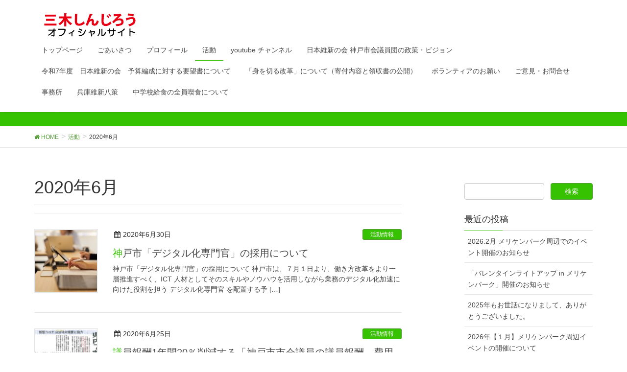

--- FILE ---
content_type: text/html; charset=UTF-8
request_url: http://www.mikishinjiro.com/2020/06/
body_size: 12500
content:
<!DOCTYPE html>
<html lang="ja"
	itemscope 
	itemtype="http://schema.org/WebSite" 
	prefix="og: http://ogp.me/ns#" >
<head>
<meta charset="utf-8">
	<!-- Google Tag Manager -->
<script>(function(w,d,s,l,i){w[l]=w[l]||[];w[l].push({'gtm.start':
new Date().getTime(),event:'gtm.js'});var f=d.getElementsByTagName(s)[0],
j=d.createElement(s),dl=l!='dataLayer'?'&l='+l:'';j.async=true;j.src=
'https://www.googletagmanager.com/gtm.js?id='+i+dl;f.parentNode.insertBefore(j,f);
})(window,document,'script','dataLayer','GTM-PWTF6R7');</script>
<!-- End Google Tag Manager -->
<meta http-equiv="X-UA-Compatible" content="IE=edge">
<meta name="viewport" content="width=device-width, initial-scale=1">
<title>6月, 2020 | 神戸市会議員　中央区　三木しんじろう</title>

<!-- All in One SEO Pack 2.4.5.1 by Michael Torbert of Semper Fi Web Design[690,731] -->
<meta name="robots" content="noindex,follow" />
<link rel='next' href='http://www.mikishinjiro.com/2020/06/page/2/' />

<link rel="canonical" href="http://www.mikishinjiro.com/2020/06/" />
<!-- /all in one seo pack -->
<link rel='dns-prefetch' href='//oss.maxcdn.com' />
<link rel='dns-prefetch' href='//s.w.org' />
<link rel="alternate" type="application/rss+xml" title="神戸市会議員　中央区　三木しんじろう &raquo; フィード" href="http://www.mikishinjiro.com/feed/" />
<link rel="alternate" type="application/rss+xml" title="神戸市会議員　中央区　三木しんじろう &raquo; コメントフィード" href="http://www.mikishinjiro.com/comments/feed/" />
<meta name="description" content="2020年6月 の記事 神戸市会議員　中央区　三木しんじろう 日本維新の会" /><style type="text/css">.color_key_bg,.color_key_bg_hover:hover{background-color: #36c200;}.color_key_txt,.color_key_txt_hover:hover{color: #36c200;}.color_key_border,.color_key_border_hover:hover{border-color: #36c200;}.color_key_dark_bg,.color_key_dark_bg_hover:hover{background-color: #519933;}.color_key_dark_txt,.color_key_dark_txt_hover:hover{color: #519933;}.color_key_dark_border,.color_key_dark_border_hover:hover{border-color: #519933;}</style>
		<script type="text/javascript">
			window._wpemojiSettings = {"baseUrl":"https:\/\/s.w.org\/images\/core\/emoji\/11\/72x72\/","ext":".png","svgUrl":"https:\/\/s.w.org\/images\/core\/emoji\/11\/svg\/","svgExt":".svg","source":{"concatemoji":"http:\/\/www.mikishinjiro.com\/wp-includes\/js\/wp-emoji-release.min.js?ver=4.9.26"}};
			!function(e,a,t){var n,r,o,i=a.createElement("canvas"),p=i.getContext&&i.getContext("2d");function s(e,t){var a=String.fromCharCode;p.clearRect(0,0,i.width,i.height),p.fillText(a.apply(this,e),0,0);e=i.toDataURL();return p.clearRect(0,0,i.width,i.height),p.fillText(a.apply(this,t),0,0),e===i.toDataURL()}function c(e){var t=a.createElement("script");t.src=e,t.defer=t.type="text/javascript",a.getElementsByTagName("head")[0].appendChild(t)}for(o=Array("flag","emoji"),t.supports={everything:!0,everythingExceptFlag:!0},r=0;r<o.length;r++)t.supports[o[r]]=function(e){if(!p||!p.fillText)return!1;switch(p.textBaseline="top",p.font="600 32px Arial",e){case"flag":return s([55356,56826,55356,56819],[55356,56826,8203,55356,56819])?!1:!s([55356,57332,56128,56423,56128,56418,56128,56421,56128,56430,56128,56423,56128,56447],[55356,57332,8203,56128,56423,8203,56128,56418,8203,56128,56421,8203,56128,56430,8203,56128,56423,8203,56128,56447]);case"emoji":return!s([55358,56760,9792,65039],[55358,56760,8203,9792,65039])}return!1}(o[r]),t.supports.everything=t.supports.everything&&t.supports[o[r]],"flag"!==o[r]&&(t.supports.everythingExceptFlag=t.supports.everythingExceptFlag&&t.supports[o[r]]);t.supports.everythingExceptFlag=t.supports.everythingExceptFlag&&!t.supports.flag,t.DOMReady=!1,t.readyCallback=function(){t.DOMReady=!0},t.supports.everything||(n=function(){t.readyCallback()},a.addEventListener?(a.addEventListener("DOMContentLoaded",n,!1),e.addEventListener("load",n,!1)):(e.attachEvent("onload",n),a.attachEvent("onreadystatechange",function(){"complete"===a.readyState&&t.readyCallback()})),(n=t.source||{}).concatemoji?c(n.concatemoji):n.wpemoji&&n.twemoji&&(c(n.twemoji),c(n.wpemoji)))}(window,document,window._wpemojiSettings);
		</script>
		<style type="text/css">
img.wp-smiley,
img.emoji {
	display: inline !important;
	border: none !important;
	box-shadow: none !important;
	height: 1em !important;
	width: 1em !important;
	margin: 0 .07em !important;
	vertical-align: -0.1em !important;
	background: none !important;
	padding: 0 !important;
}
</style>
<link rel='stylesheet' id='contact-form-7-css'  href='http://www.mikishinjiro.com/wp-content/plugins/contact-form-7/includes/css/styles.css?ver=5.0' type='text/css' media='all' />
<link rel='stylesheet' id='vkExUnit_common_style-css'  href='http://www.mikishinjiro.com/wp-content/plugins/vk-all-in-one-expansion-unit/css/vkExUnit_style.css?ver=5.9.2' type='text/css' media='all' />
<link rel='stylesheet' id='font-awesome-css'  href='http://www.mikishinjiro.com/wp-content/themes/lightning/library/font-awesome/4.7.0/css/font-awesome.min.css?ver=4.7.0' type='text/css' media='all' />
<link rel='stylesheet' id='lightning-design-style-css'  href='http://www.mikishinjiro.com/wp-content/themes/lightning/design_skin/origin/css/style.css?ver=4.1.4' type='text/css' media='all' />
<style id='lightning-design-style-inline-css' type='text/css'>
/*-------------------------------------------*/
/*	sidebar child menu display
/*-------------------------------------------*/
.localNav ul ul.children	{ display:none; }
.localNav ul li.current_page_ancestor	ul.children,
.localNav ul li.current_page_item		ul.children,
.localNav ul li.current-cat				ul.children{ display:block; }
.veu_color_txt_key { color:#519933 ; }.veu_color_bg_key { background-color:#519933 ; }.veu_color_border_key { border-color:#519933 ; }.btn-default { border-color:#36c200;color:#36c200;}.btn-default:focus,.btn-default:hover { border-color:#36c200;background-color: #36c200; }.btn-primary { background-color:#36c200;border-color:#519933; }.btn-primary:focus,.btn-primary:hover { background-color:#519933;border-color:#36c200; }
a { color:#519933 ; }a:hover { color:#36c200 ; }ul.gMenu a:hover { color:#36c200; }.page-header { background-color:#36c200; }h1.entry-title:first-letter,.single h1.entry-title:first-letter { color:#36c200; }h2,.mainSection-title { border-top-color:#36c200; }h3:after,.subSection-title:after { border-bottom-color:#36c200; }.media .media-body .media-heading a:hover { color:#36c200; }ul.page-numbers li span.page-numbers.current { background-color:#36c200; }.pager li > a { border-color:#36c200;color:#36c200;}.pager li > a:hover { background-color:#36c200;color:#fff;}footer { border-top-color:#36c200; }dt { border-left-color:#36c200; }@media (min-width: 768px){ ul.gMenu > li > a:hover:after, ul.gMenu > li.current-post-ancestor > a:after, ul.gMenu > li.current-menu-item > a:after, ul.gMenu > li.current-menu-parent > a:after, ul.gMenu > li.current-menu-ancestor > a:after, ul.gMenu > li.current_page_parent > a:after, ul.gMenu > li.current_page_ancestor > a:after { border-bottom-color: #36c200 ; } ul.gMenu > li > a:hover .gMenu_description { color: #36c200 ; }} /* @media (min-width: 768px) */
</style>
<link rel='stylesheet' id='lightning-theme-style-css'  href='http://www.mikishinjiro.com/wp-content/themes/lightning/style.css?ver=4.1.4' type='text/css' media='all' />
<script type='text/javascript' src='http://www.mikishinjiro.com/wp-includes/js/jquery/jquery.js?ver=1.12.4'></script>
<script type='text/javascript' src='http://www.mikishinjiro.com/wp-includes/js/jquery/jquery-migrate.min.js?ver=1.4.1'></script>
<!--[if lt IE 9]>
<script type='text/javascript' src='//oss.maxcdn.com/html5shiv/3.7.2/html5shiv.min.js?ver=4.9.26'></script>
<![endif]-->
<!--[if lt IE 9]>
<script type='text/javascript' src='//oss.maxcdn.com/respond/1.4.2/respond.min.js?ver=4.9.26'></script>
<![endif]-->
<script type='text/javascript' src='http://www.mikishinjiro.com/wp-content/themes/lightning/js/lightning.min.js?ver=4.1.4'></script>
<script type='text/javascript' src='http://www.mikishinjiro.com/wp-content/plugins/lightning-advanced-unit/js/lightning-adv.min.js?ver=3.0.2'></script>
<link rel='https://api.w.org/' href='http://www.mikishinjiro.com/wp-json/' />
<link rel="EditURI" type="application/rsd+xml" title="RSD" href="http://www.mikishinjiro.com/xmlrpc.php?rsd" />
<link rel="wlwmanifest" type="application/wlwmanifest+xml" href="http://www.mikishinjiro.com/wp-includes/wlwmanifest.xml" /> 
<meta name="generator" content="WordPress 4.9.26" />
<!-- [ VK All in one Expansion Unit OGP ] -->
<meta property="og:site_name" content="神戸市会議員　中央区　三木しんじろう" />
<meta property="og:url" content="http://www.mikishinjiro.com/activities/2020/06/1299/" />
<meta property="og:title" content="  2020  6月" />
<meta property="og:description" content="2020年6月 の記事 神戸市会議員　中央区　三木しんじろう 日本維新の会" />
<meta property="og:type" content="article" />
<!-- [ / VK All in one Expansion Unit OGP ] -->
<link rel="icon" href="http://www.mikishinjiro.com/wp-content/uploads/2018/02/cropped-favi-32x32.jpg" sizes="32x32" />
<link rel="icon" href="http://www.mikishinjiro.com/wp-content/uploads/2018/02/cropped-favi-192x192.jpg" sizes="192x192" />
<link rel="apple-touch-icon-precomposed" href="http://www.mikishinjiro.com/wp-content/uploads/2018/02/cropped-favi-180x180.jpg" />
<meta name="msapplication-TileImage" content="http://www.mikishinjiro.com/wp-content/uploads/2018/02/cropped-favi-270x270.jpg" />

</head>
<body class="archive date headfix header_height_changer">
	<!-- Google Tag Manager (noscript) -->
<noscript><iframe src="https://www.googletagmanager.com/ns.html?id=GTM-PWTF6R7"
height="0" width="0" style="display:none;visibility:hidden"></iframe></noscript>
<!-- End Google Tag Manager (noscript) -->
<header class="navbar siteHeader">
		<div class="container siteHeadContainer">
		<div class="navbar-header">
			<h1 class="navbar-brand siteHeader_logo">
			<a href="http://www.mikishinjiro.com/"><span>
			<img src="http://www.mikishinjiro.com/wp-content/uploads/2018/03/0cb9b70f216c65696e17e3ec5771e38d-2.gif" alt="神戸市会議員　中央区　三木しんじろう" />			</span></a>
			</h1>
									  <a href="#" class="btn btn-default menuBtn menuClose menuBtn_right" id="menuBtn"><i class="fa fa-bars" aria-hidden="true"></i></a>
					</div>

		<div id="gMenu_outer" class="gMenu_outer"><nav class="menu-%e6%97%a5%e6%9c%ac%e7%b6%ad%e6%96%b0%e3%81%ae%e4%bc%9a-%e7%a5%9e%e6%88%b8%e5%b8%82%e4%bc%9a%e8%ad%b0%e5%93%a1%e5%9b%a3%e3%81%ae%e6%94%bf%e7%ad%96%e3%83%bb%e3%83%93%e3%82%b8%e3%83%a7%e3%83%b3-container"><ul id="menu-%e6%97%a5%e6%9c%ac%e7%b6%ad%e6%96%b0%e3%81%ae%e4%bc%9a-%e7%a5%9e%e6%88%b8%e5%b8%82%e4%bc%9a%e8%ad%b0%e5%93%a1%e5%9b%a3%e3%81%ae%e6%94%bf%e7%ad%96%e3%83%bb%e3%83%93%e3%82%b8%e3%83%a7%e3%83%b3" class="menu nav gMenu"><li id="menu-item-481" class="menu-item menu-item-type-post_type menu-item-object-page menu-item-home"><a href="http://www.mikishinjiro.com/"><strong class="gMenu_name">トップページ</strong></a></li>
<li id="menu-item-487" class="menu-item menu-item-type-post_type menu-item-object-page"><a href="http://www.mikishinjiro.com/message/"><strong class="gMenu_name">ごあいさつ</strong></a></li>
<li id="menu-item-486" class="menu-item menu-item-type-post_type menu-item-object-page"><a href="http://www.mikishinjiro.com/profile/"><strong class="gMenu_name">プロフィール</strong></a></li>
<li id="menu-item-483" class="menu-item menu-item-type-post_type menu-item-object-page current_page_parent"><a href="http://www.mikishinjiro.com/activity/"><strong class="gMenu_name">活動</strong></a></li>
<li id="menu-item-3578" class="menu-item menu-item-type-custom menu-item-object-custom"><a href="https://www.youtube.com/channel/UCTuqkt_dp-dFIzdwozHTKQA/videos"><strong class="gMenu_name">youtube チャンネル</strong></a></li>
<li id="menu-item-478" class="menu-item menu-item-type-post_type menu-item-object-page"><a href="http://www.mikishinjiro.com/%e6%97%a5%e6%9c%ac%e7%b6%ad%e6%96%b0%e3%81%ae%e4%bc%9a-%e7%a5%9e%e6%88%b8%e5%b8%82%e4%bc%9a%e8%ad%b0%e5%93%a1%e5%9b%a3%e3%81%ae%e6%94%bf%e7%ad%96%e3%83%bb%e3%83%93%e3%82%b8%e3%83%a7%e3%83%b3/"><strong class="gMenu_name">日本維新の会 神戸市会議員団の政策・ビジョン</strong></a></li>
<li id="menu-item-484" class="menu-item menu-item-type-post_type menu-item-object-page"><a href="http://www.mikishinjiro.com/yosan_youbou/"><strong class="gMenu_name">令和7年度　日本維新の会　予算編成に対する要望書について</strong></a></li>
<li id="menu-item-479" class="menu-item menu-item-type-post_type menu-item-object-page"><a href="http://www.mikishinjiro.com/%e6%97%a5%e6%9c%ac%e7%b6%ad%e6%96%b0%e3%81%ae%e4%bc%9a%e3%81%af%e3%80%81%e3%80%8c%e8%ad%b0%e5%93%a1%e5%b9%b4%e9%87%91%e3%80%8d%e3%82%92%e5%8f%8d%e5%af%be%e3%81%97%e3%81%a6%e3%81%8a%e3%82%8a%e3%81%be/"><strong class="gMenu_name">「身を切る改革」について（寄付内容と領収書の公開）</strong></a></li>
<li id="menu-item-480" class="menu-item menu-item-type-post_type menu-item-object-page"><a href="http://www.mikishinjiro.com/volunteer/"><strong class="gMenu_name">ボランティアのお願い</strong></a></li>
<li id="menu-item-482" class="menu-item menu-item-type-post_type menu-item-object-page"><a href="http://www.mikishinjiro.com/contact/"><strong class="gMenu_name">ご意見・お問合せ</strong></a></li>
<li id="menu-item-485" class="menu-item menu-item-type-post_type menu-item-object-page"><a href="http://www.mikishinjiro.com/office/"><strong class="gMenu_name">事務所</strong></a></li>
<li id="menu-item-3871" class="menu-item menu-item-type-post_type menu-item-object-page"><a href="http://www.mikishinjiro.com/%e5%85%b5%e5%ba%ab%e7%b6%ad%e6%96%b0%e5%85%ab%e7%ad%96/"><strong class="gMenu_name">兵庫維新八策</strong></a></li>
<li id="menu-item-5653" class="menu-item menu-item-type-post_type menu-item-object-page"><a href="http://www.mikishinjiro.com/%e4%b8%ad%e5%ad%a6%e6%a0%a1%e7%b5%a6%e9%a3%9f%e3%81%ae%e5%85%a8%e5%93%a1%e5%96%ab%e9%a3%9f%e3%81%ab%e3%81%a4%e3%81%84%e3%81%a6/"><strong class="gMenu_name">中学校給食の全員喫食について</strong></a></li>
</ul></nav></div>	</div>
	</header>

<div class="section page-header"><div class="container"><div class="row"><div class="col-md-12">
<div class="page-header_pageTitle">
活動</div>
</div></div></div></div><!-- [ /.page-header ] -->
<!-- [ .breadSection ] -->
<div class="section breadSection">
<div class="container">
<div class="row">
<ol class="breadcrumb" itemtype="http://schema.org/BreadcrumbList"><li id="panHome" itemprop="itemListElement" itemscope itemtype="http://schema.org/ListItem"><a itemprop="item" href="http://www.mikishinjiro.com/"><span itemprop="name"><i class="fa fa-home"></i> HOME</span></a></li><li itemprop="itemListElement" itemscope itemtype="http://schema.org/ListItem"><a itemprop="item" href="http://www.mikishinjiro.com/activity/"><span itemprop="name">活動</span></a></li><li><span>2020年6月</span></li></ol>
</div>
</div>
</div>
<!-- [ /.breadSection ] -->
<div class="section siteContent">
<div class="container">
<div class="row">

<div class="col-md-8 mainSection" id="main" role="main">

 <header class="archive-header"><h1>2020年6月</h1></header>
<div class="postList">


  
        <article class="media">
<div id="post-1299" class="post-1299 post type-post status-publish format-standard has-post-thumbnail hentry category-activities">
		<div class="media-left postList_thumbnail">
		<a href="http://www.mikishinjiro.com/activities/2020/06/1299/">
		<img width="150" height="150" src="http://www.mikishinjiro.com/wp-content/uploads/2020/06/3139506_m-150x150.jpg" class="media-object wp-post-image" alt="" />		</a>
	</div>
		<div class="media-body">
		
<div class="entry-meta">
<span class="published entry-meta_items">2020年6月30日</span>



<span class="entry-meta_items entry-meta_updated entry-meta_hidden">/ 最終更新日 : <span class="updated">2020年6月30日</span></span>


<span class="vcard author entry-meta_items entry-meta_items_author entry-meta_hidden"><span class="fn">news</span></span>

<span class="entry-meta_items entry-meta_items_term"><a href="http://www.mikishinjiro.com/category/activities/" class="btn btn-xs btn-primary">活動情報</a></span>
</div>		<h1 class="media-heading entry-title"><a href="http://www.mikishinjiro.com/activities/2020/06/1299/">神戸市「デジタル化専門官」の採用について</a></h1>
		<a href="http://www.mikishinjiro.com/activities/2020/06/1299/" class="media-body_excerpt"><p>神戸市「デジタル化専門官」の採用について 神戸市は、７月１日より、働き方改革をより一層推進すべく、ICT 人材としてそのスキルやノウハウを活用しながら業務のデジタル化加速に向けた役割を担う デジタル化専門官 を配置する予 [&hellip;]</p>
</a>
		<!--
		<div><a href="http://www.mikishinjiro.com/activities/2020/06/1299/" class="btn btn-default btn-sm">続きを読む</a></div>
		-->   
	</div>
</div>
</article>        <article class="media">
<div id="post-1294" class="post-1294 post type-post status-publish format-standard has-post-thumbnail hentry category-activities">
		<div class="media-left postList_thumbnail">
		<a href="http://www.mikishinjiro.com/activities/2020/06/1294/">
		<img width="150" height="150" src="http://www.mikishinjiro.com/wp-content/uploads/2020/06/koube-shinbun-2020.6.25-2-150x150.jpg" class="media-object wp-post-image" alt="" />		</a>
	</div>
		<div class="media-body">
		
<div class="entry-meta">
<span class="published entry-meta_items">2020年6月25日</span>



<span class="entry-meta_items entry-meta_updated entry-meta_hidden">/ 最終更新日 : <span class="updated">2020年6月25日</span></span>


<span class="vcard author entry-meta_items entry-meta_items_author entry-meta_hidden"><span class="fn">news</span></span>

<span class="entry-meta_items entry-meta_items_term"><a href="http://www.mikishinjiro.com/category/activities/" class="btn btn-xs btn-primary">活動情報</a></span>
</div>		<h1 class="media-heading entry-title"><a href="http://www.mikishinjiro.com/activities/2020/06/1294/">議員報酬1年間20％削減する「神戸市市会議員の議員報酬、費用弁償及び期末手当に関する条例の特例に関する条例の件」</a></h1>
		<a href="http://www.mikishinjiro.com/activities/2020/06/1294/" class="media-body_excerpt"><p>維新の会 神戸市会議員のメンバーと賛同議員は、この度「議員報酬１年間２０％カット」の議案を提出したわけですが、6月19日の総務財政委員会で結論が出ず、継続審議となりました。 「議員報酬削減」に関しては、維新会派の中でも多 [&hellip;]</p>
</a>
		<!--
		<div><a href="http://www.mikishinjiro.com/activities/2020/06/1294/" class="btn btn-default btn-sm">続きを読む</a></div>
		-->   
	</div>
</div>
</article>        <article class="media">
<div id="post-1289" class="post-1289 post type-post status-publish format-standard has-post-thumbnail hentry category-activities">
		<div class="media-left postList_thumbnail">
		<a href="http://www.mikishinjiro.com/activities/2020/06/1289/">
		<img width="150" height="150" src="http://www.mikishinjiro.com/wp-content/uploads/2020/06/8a2761312dd7cea449283e5d64d2ec86-150x150.png" class="media-object wp-post-image" alt="" />		</a>
	</div>
		<div class="media-body">
		
<div class="entry-meta">
<span class="published entry-meta_items">2020年6月25日</span>



<span class="entry-meta_items entry-meta_updated entry-meta_hidden">/ 最終更新日 : <span class="updated">2020年6月25日</span></span>


<span class="vcard author entry-meta_items entry-meta_items_author entry-meta_hidden"><span class="fn">news</span></span>

<span class="entry-meta_items entry-meta_items_term"><a href="http://www.mikishinjiro.com/category/activities/" class="btn btn-xs btn-primary">活動情報</a></span>
</div>		<h1 class="media-heading entry-title"><a href="http://www.mikishinjiro.com/activities/2020/06/1289/">図書館サービスの充実として、全国初 「予約図書自動受取機」での貸出サービスを開始します。</a></h1>
		<a href="http://www.mikishinjiro.com/activities/2020/06/1289/" class="media-body_excerpt"><p>図書館サービスの充実として、全国初 「予約図書自動受取機」での貸出サービスを開始します。 維新会派からは、コロナ禍に図書の貸し出しを行える様、対応策を検討していただきたいと要望していた中、人との接触ない、このサービスが開 [&hellip;]</p>
</a>
		<!--
		<div><a href="http://www.mikishinjiro.com/activities/2020/06/1289/" class="btn btn-default btn-sm">続きを読む</a></div>
		-->   
	</div>
</div>
</article>        <article class="media">
<div id="post-1284" class="post-1284 post type-post status-publish format-standard has-post-thumbnail hentry category-activities">
		<div class="media-left postList_thumbnail">
		<a href="http://www.mikishinjiro.com/activities/2020/06/1284/">
		<img width="150" height="150" src="http://www.mikishinjiro.com/wp-content/uploads/2020/06/IMG_5917-150x150.jpg" class="media-object wp-post-image" alt="" />		</a>
	</div>
		<div class="media-body">
		
<div class="entry-meta">
<span class="published entry-meta_items">2020年6月24日</span>



<span class="entry-meta_items entry-meta_updated entry-meta_hidden">/ 最終更新日 : <span class="updated">2020年6月24日</span></span>


<span class="vcard author entry-meta_items entry-meta_items_author entry-meta_hidden"><span class="fn">news</span></span>

<span class="entry-meta_items entry-meta_items_term"><a href="http://www.mikishinjiro.com/category/activities/" class="btn btn-xs btn-primary">活動情報</a></span>
</div>		<h1 class="media-heading entry-title"><a href="http://www.mikishinjiro.com/activities/2020/06/1284/">本会議：議案決議・委員会が決まりました。</a></h1>
		<a href="http://www.mikishinjiro.com/activities/2020/06/1284/" class="media-body_excerpt"><p>本日、本会議が行われ、下記の議案の議決が行われました。 また、諸役の選任も行われました。 7月から1年間は、 常任委員会が、「都市交通委員会」（都市局・建築住宅局・交通局） 特別委員会は、引き続き「未来都市創造に関する特 [&hellip;]</p>
</a>
		<!--
		<div><a href="http://www.mikishinjiro.com/activities/2020/06/1284/" class="btn btn-default btn-sm">続きを読む</a></div>
		-->   
	</div>
</div>
</article>        <article class="media">
<div id="post-1279" class="post-1279 post type-post status-publish format-standard has-post-thumbnail hentry category-activities">
		<div class="media-left postList_thumbnail">
		<a href="http://www.mikishinjiro.com/activities/2020/06/1279/">
		<img width="150" height="150" src="http://www.mikishinjiro.com/wp-content/uploads/2020/06/yjimage-150x150.jpg" class="media-object wp-post-image" alt="" />		</a>
	</div>
		<div class="media-body">
		
<div class="entry-meta">
<span class="published entry-meta_items">2020年6月23日</span>



<span class="entry-meta_items entry-meta_updated entry-meta_hidden">/ 最終更新日 : <span class="updated">2020年6月23日</span></span>


<span class="vcard author entry-meta_items entry-meta_items_author entry-meta_hidden"><span class="fn">news</span></span>

<span class="entry-meta_items entry-meta_items_term"><a href="http://www.mikishinjiro.com/category/activities/" class="btn btn-xs btn-primary">活動情報</a></span>
</div>		<h1 class="media-heading entry-title"><a href="http://www.mikishinjiro.com/activities/2020/06/1279/">「富岳」(ふがく)が、世界第1位を獲得しました！</a></h1>
		<a href="http://www.mikishinjiro.com/activities/2020/06/1279/" class="media-body_excerpt"><p>神戸医療産業都市に位置するスーパーコンピュータ「富岳」(ふがく)が、スーパーコンピュータランキングにおいて、「TOP500」を含む４つのランキングで世界第1位を獲得しました！ 先代の「京」(けい)以来9年ぶりです。</p>
</a>
		<!--
		<div><a href="http://www.mikishinjiro.com/activities/2020/06/1279/" class="btn btn-default btn-sm">続きを読む</a></div>
		-->   
	</div>
</div>
</article>        <article class="media">
<div id="post-1272" class="post-1272 post type-post status-publish format-standard has-post-thumbnail hentry category-activities">
		<div class="media-left postList_thumbnail">
		<a href="http://www.mikishinjiro.com/activities/2020/06/1272/">
		<img width="150" height="150" src="http://www.mikishinjiro.com/wp-content/uploads/2020/06/IMG_5752-150x150.jpg" class="media-object wp-post-image" alt="" />		</a>
	</div>
		<div class="media-body">
		
<div class="entry-meta">
<span class="published entry-meta_items">2020年6月19日</span>



<span class="entry-meta_items entry-meta_updated entry-meta_hidden">/ 最終更新日 : <span class="updated">2020年6月23日</span></span>


<span class="vcard author entry-meta_items entry-meta_items_author entry-meta_hidden"><span class="fn">news</span></span>

<span class="entry-meta_items entry-meta_items_term"><a href="http://www.mikishinjiro.com/category/activities/" class="btn btn-xs btn-primary">活動情報</a></span>
</div>		<h1 class="media-heading entry-title"><a href="http://www.mikishinjiro.com/activities/2020/06/1272/">2020.6.18 文教こども委員会が開催されました。</a></h1>
		<a href="http://www.mikishinjiro.com/activities/2020/06/1272/" class="media-body_excerpt"><p>2020.6.18 文教こども委員会が開催されました。 10時～19時40分までの長丁場でした。 新型コロナウイルス感染症対策　補正予算（第２弾）をはじめ、多くの議題が話し合いが行われました。 &nbsp; 教育委員会  [&hellip;]</p>
</a>
		<!--
		<div><a href="http://www.mikishinjiro.com/activities/2020/06/1272/" class="btn btn-default btn-sm">続きを読む</a></div>
		-->   
	</div>
</div>
</article>        <article class="media">
<div id="post-1250" class="post-1250 post type-post status-publish format-standard has-post-thumbnail hentry category-activities">
		<div class="media-left postList_thumbnail">
		<a href="http://www.mikishinjiro.com/activities/2020/06/1250/">
		<img width="150" height="150" src="http://www.mikishinjiro.com/wp-content/uploads/2020/06/DSCN2680-150x150.jpg" class="media-object wp-post-image" alt="" />		</a>
	</div>
		<div class="media-body">
		
<div class="entry-meta">
<span class="published entry-meta_items">2020年6月17日</span>



<span class="entry-meta_items entry-meta_updated entry-meta_hidden">/ 最終更新日 : <span class="updated">2020年6月17日</span></span>


<span class="vcard author entry-meta_items entry-meta_items_author entry-meta_hidden"><span class="fn">news</span></span>

<span class="entry-meta_items entry-meta_items_term"><a href="http://www.mikishinjiro.com/category/activities/" class="btn btn-xs btn-primary">活動情報</a></span>
</div>		<h1 class="media-heading entry-title"><a href="http://www.mikishinjiro.com/activities/2020/06/1250/">「未来都市創造に関する特別委員会」より久元市長に提言書を提出</a></h1>
		<a href="http://www.mikishinjiro.com/activities/2020/06/1250/" class="media-body_excerpt"><p>本日、本会議終了後に「未来都市創造に関する特別委員会」より久元市長に提言書を提出、理事として出席致しました。 &nbsp; &nbsp; &nbsp; &nbsp;</p>
</a>
		<!--
		<div><a href="http://www.mikishinjiro.com/activities/2020/06/1250/" class="btn btn-default btn-sm">続きを読む</a></div>
		-->   
	</div>
</div>
</article>        <article class="media">
<div id="post-1243" class="post-1243 post type-post status-publish format-standard has-post-thumbnail hentry category-activities">
		<div class="media-left postList_thumbnail">
		<a href="http://www.mikishinjiro.com/activities/2020/06/1243/">
		<img width="150" height="150" src="http://www.mikishinjiro.com/wp-content/uploads/2020/06/Screenshot_20200617-200656_Adobe-Acrobat-150x150.jpg" class="media-object wp-post-image" alt="" />		</a>
	</div>
		<div class="media-body">
		
<div class="entry-meta">
<span class="published entry-meta_items">2020年6月17日</span>



<span class="entry-meta_items entry-meta_updated entry-meta_hidden">/ 最終更新日 : <span class="updated">2020年6月17日</span></span>


<span class="vcard author entry-meta_items entry-meta_items_author entry-meta_hidden"><span class="fn">news</span></span>

<span class="entry-meta_items entry-meta_items_term"><a href="http://www.mikishinjiro.com/category/activities/" class="btn btn-xs btn-primary">活動情報</a></span>
</div>		<h1 class="media-heading entry-title"><a href="http://www.mikishinjiro.com/activities/2020/06/1243/">「神戸市市会議員の議員報酬、費用弁償及び期末手当に関する条例の特例に関する条例の件」</a></h1>
		<a href="http://www.mikishinjiro.com/activities/2020/06/1243/" class="media-body_excerpt"><p>7月より1年間、議員報酬20％削減する“議員提出第10号議案”の説明を行いました。 約1億5000万円の財源を拠出・確保したうえで、これらの財源を新型コロナウイルス感染症による経済活動の停滞や、市民生活の不安を払拭するた [&hellip;]</p>
</a>
		<!--
		<div><a href="http://www.mikishinjiro.com/activities/2020/06/1243/" class="btn btn-default btn-sm">続きを読む</a></div>
		-->   
	</div>
</div>
</article>        <article class="media">
<div id="post-1239" class="post-1239 post type-post status-publish format-standard has-post-thumbnail hentry category-activities">
		<div class="media-left postList_thumbnail">
		<a href="http://www.mikishinjiro.com/activities/2020/06/1239/">
		<img width="150" height="150" src="http://www.mikishinjiro.com/wp-content/uploads/2020/06/e4bff88533651deaf3431120bf6bd9c9-150x150.jpg" class="media-object wp-post-image" alt="" />		</a>
	</div>
		<div class="media-body">
		
<div class="entry-meta">
<span class="published entry-meta_items">2020年6月15日</span>



<span class="entry-meta_items entry-meta_updated entry-meta_hidden">/ 最終更新日 : <span class="updated">2020年6月15日</span></span>


<span class="vcard author entry-meta_items entry-meta_items_author entry-meta_hidden"><span class="fn">news</span></span>

<span class="entry-meta_items entry-meta_items_term"><a href="http://www.mikishinjiro.com/category/activities/" class="btn btn-xs btn-primary">活動情報</a></span>
</div>		<h1 class="media-heading entry-title"><a href="http://www.mikishinjiro.com/activities/2020/06/1239/">ポートアイランド・六甲アイランドのオフィスビル合同内覧会を開催について</a></h1>
		<a href="http://www.mikishinjiro.com/activities/2020/06/1239/" class="media-body_excerpt"><p>ポートアイランド・六甲アイランドのオフィスビル合同内覧会を開催 神戸市内経済の活性化と雇用創出を目的として、神戸市への企業誘致に取り組んでいます。 この度、 ポートアイランド・六甲アイランド のオフィス市場活性化を目的と [&hellip;]</p>
</a>
		<!--
		<div><a href="http://www.mikishinjiro.com/activities/2020/06/1239/" class="btn btn-default btn-sm">続きを読む</a></div>
		-->   
	</div>
</div>
</article>        <article class="media">
<div id="post-1233" class="post-1233 post type-post status-publish format-standard has-post-thumbnail hentry category-activities">
		<div class="media-left postList_thumbnail">
		<a href="http://www.mikishinjiro.com/activities/2020/06/1233/">
		<img width="150" height="150" src="http://www.mikishinjiro.com/wp-content/uploads/2020/06/IMG_5196-150x150.jpg" class="media-object wp-post-image" alt="" />		</a>
	</div>
		<div class="media-body">
		
<div class="entry-meta">
<span class="published entry-meta_items">2020年6月11日</span>



<span class="entry-meta_items entry-meta_updated entry-meta_hidden">/ 最終更新日 : <span class="updated">2020年6月11日</span></span>


<span class="vcard author entry-meta_items entry-meta_items_author entry-meta_hidden"><span class="fn">news</span></span>

<span class="entry-meta_items entry-meta_items_term"><a href="http://www.mikishinjiro.com/category/activities/" class="btn btn-xs btn-primary">活動情報</a></span>
</div>		<h1 class="media-heading entry-title"><a href="http://www.mikishinjiro.com/activities/2020/06/1233/">6月議会・特別委員会開催</a></h1>
		<a href="http://www.mikishinjiro.com/activities/2020/06/1233/" class="media-body_excerpt"><p>本日より、６月議会が開催され、神戸市会では新たに議長・副議長が決まりました。 議会終了後は、「未来都市創造に関する特別委員会」がコロナウイルス感染対策のため、座席間の距離を取り開催されました。</p>
</a>
		<!--
		<div><a href="http://www.mikishinjiro.com/activities/2020/06/1233/" class="btn btn-default btn-sm">続きを読む</a></div>
		-->   
	</div>
</div>
</article>    
  
  
	<nav class="navigation pagination" role="navigation">
		<h2 class="screen-reader-text">投稿ナビゲーション</h2>
		<div class="nav-links"><ul class='page-numbers'>
	<li><span aria-current='page' class='page-numbers current'><span class="meta-nav screen-reader-text">ページ </span>1</span></li>
	<li><a class='page-numbers' href='http://www.mikishinjiro.com/2020/06/page/2/'><span class="meta-nav screen-reader-text">ページ </span>2</a></li>
	<li><a class="next page-numbers" href="http://www.mikishinjiro.com/2020/06/page/2/">&raquo;</a></li>
</ul>
</div>
	</nav>
  
</div><!-- [ /.postList ] -->


</div><!-- [ /.mainSection ] -->

<div class="col-md-3 col-md-offset-1 subSection sideSection">
<aside class="widget widget_search" id="search-2"><form role="search" method="get" id="searchform" class="searchform" action="http://www.mikishinjiro.com/">
				<div>
					<label class="screen-reader-text" for="s">検索:</label>
					<input type="text" value="" name="s" id="s" />
					<input type="submit" id="searchsubmit" value="検索" />
				</div>
			</form></aside>		<aside class="widget widget_recent_entries" id="recent-posts-2">		<h1 class="widget-title subSection-title">最近の投稿</h1>		<ul>
											<li>
					<a href="http://www.mikishinjiro.com/activities/2026/01/5915/">2026.2月 メリケンパーク周辺でのイベント開催のお知らせ</a>
									</li>
											<li>
					<a href="http://www.mikishinjiro.com/activities/2026/01/5905/">「バレンタインライトアップ in メリケンパーク」開催のお知らせ</a>
									</li>
											<li>
					<a href="http://www.mikishinjiro.com/activities/2025/12/5900/">2025年もお世話になりまして、ありがとうございました。</a>
									</li>
											<li>
					<a href="http://www.mikishinjiro.com/activities/2025/12/5891/">2026年【１月】メリケンパーク周辺イベントの開催について</a>
									</li>
											<li>
					<a href="http://www.mikishinjiro.com/activities/2025/12/5887/">「物価高対応 子育て応援手当」支給について</a>
									</li>
					</ul>
		</aside><aside class="widget widget_archive" id="archives-2"><h1 class="widget-title subSection-title">アーカイブ</h1>		<ul>
			<li><a href='http://www.mikishinjiro.com/2026/01/'>2026年1月</a></li>
	<li><a href='http://www.mikishinjiro.com/2025/12/'>2025年12月</a></li>
	<li><a href='http://www.mikishinjiro.com/2025/11/'>2025年11月</a></li>
	<li><a href='http://www.mikishinjiro.com/2025/10/'>2025年10月</a></li>
	<li><a href='http://www.mikishinjiro.com/2025/09/'>2025年9月</a></li>
	<li><a href='http://www.mikishinjiro.com/2025/08/'>2025年8月</a></li>
	<li><a href='http://www.mikishinjiro.com/2025/07/'>2025年7月</a></li>
	<li><a href='http://www.mikishinjiro.com/2025/06/'>2025年6月</a></li>
	<li><a href='http://www.mikishinjiro.com/2025/05/'>2025年5月</a></li>
	<li><a href='http://www.mikishinjiro.com/2025/04/'>2025年4月</a></li>
	<li><a href='http://www.mikishinjiro.com/2025/03/'>2025年3月</a></li>
	<li><a href='http://www.mikishinjiro.com/2025/02/'>2025年2月</a></li>
	<li><a href='http://www.mikishinjiro.com/2025/01/'>2025年1月</a></li>
	<li><a href='http://www.mikishinjiro.com/2024/12/'>2024年12月</a></li>
	<li><a href='http://www.mikishinjiro.com/2024/11/'>2024年11月</a></li>
	<li><a href='http://www.mikishinjiro.com/2024/10/'>2024年10月</a></li>
	<li><a href='http://www.mikishinjiro.com/2024/09/'>2024年9月</a></li>
	<li><a href='http://www.mikishinjiro.com/2024/08/'>2024年8月</a></li>
	<li><a href='http://www.mikishinjiro.com/2024/07/'>2024年7月</a></li>
	<li><a href='http://www.mikishinjiro.com/2024/06/'>2024年6月</a></li>
	<li><a href='http://www.mikishinjiro.com/2024/05/'>2024年5月</a></li>
	<li><a href='http://www.mikishinjiro.com/2024/04/'>2024年4月</a></li>
	<li><a href='http://www.mikishinjiro.com/2024/03/'>2024年3月</a></li>
	<li><a href='http://www.mikishinjiro.com/2024/02/'>2024年2月</a></li>
	<li><a href='http://www.mikishinjiro.com/2024/01/'>2024年1月</a></li>
	<li><a href='http://www.mikishinjiro.com/2023/12/'>2023年12月</a></li>
	<li><a href='http://www.mikishinjiro.com/2023/11/'>2023年11月</a></li>
	<li><a href='http://www.mikishinjiro.com/2023/10/'>2023年10月</a></li>
	<li><a href='http://www.mikishinjiro.com/2023/09/'>2023年9月</a></li>
	<li><a href='http://www.mikishinjiro.com/2023/08/'>2023年8月</a></li>
	<li><a href='http://www.mikishinjiro.com/2023/07/'>2023年7月</a></li>
	<li><a href='http://www.mikishinjiro.com/2023/06/'>2023年6月</a></li>
	<li><a href='http://www.mikishinjiro.com/2023/05/'>2023年5月</a></li>
	<li><a href='http://www.mikishinjiro.com/2023/04/'>2023年4月</a></li>
	<li><a href='http://www.mikishinjiro.com/2023/03/'>2023年3月</a></li>
	<li><a href='http://www.mikishinjiro.com/2023/02/'>2023年2月</a></li>
	<li><a href='http://www.mikishinjiro.com/2023/01/'>2023年1月</a></li>
	<li><a href='http://www.mikishinjiro.com/2022/12/'>2022年12月</a></li>
	<li><a href='http://www.mikishinjiro.com/2022/11/'>2022年11月</a></li>
	<li><a href='http://www.mikishinjiro.com/2022/10/'>2022年10月</a></li>
	<li><a href='http://www.mikishinjiro.com/2022/09/'>2022年9月</a></li>
	<li><a href='http://www.mikishinjiro.com/2022/08/'>2022年8月</a></li>
	<li><a href='http://www.mikishinjiro.com/2022/07/'>2022年7月</a></li>
	<li><a href='http://www.mikishinjiro.com/2022/06/'>2022年6月</a></li>
	<li><a href='http://www.mikishinjiro.com/2022/05/'>2022年5月</a></li>
	<li><a href='http://www.mikishinjiro.com/2022/04/'>2022年4月</a></li>
	<li><a href='http://www.mikishinjiro.com/2022/03/'>2022年3月</a></li>
	<li><a href='http://www.mikishinjiro.com/2022/02/'>2022年2月</a></li>
	<li><a href='http://www.mikishinjiro.com/2022/01/'>2022年1月</a></li>
	<li><a href='http://www.mikishinjiro.com/2021/12/'>2021年12月</a></li>
	<li><a href='http://www.mikishinjiro.com/2021/11/'>2021年11月</a></li>
	<li><a href='http://www.mikishinjiro.com/2021/10/'>2021年10月</a></li>
	<li><a href='http://www.mikishinjiro.com/2021/09/'>2021年9月</a></li>
	<li><a href='http://www.mikishinjiro.com/2021/08/'>2021年8月</a></li>
	<li><a href='http://www.mikishinjiro.com/2021/07/'>2021年7月</a></li>
	<li><a href='http://www.mikishinjiro.com/2021/06/'>2021年6月</a></li>
	<li><a href='http://www.mikishinjiro.com/2021/05/'>2021年5月</a></li>
	<li><a href='http://www.mikishinjiro.com/2021/04/'>2021年4月</a></li>
	<li><a href='http://www.mikishinjiro.com/2021/03/'>2021年3月</a></li>
	<li><a href='http://www.mikishinjiro.com/2021/02/'>2021年2月</a></li>
	<li><a href='http://www.mikishinjiro.com/2021/01/'>2021年1月</a></li>
	<li><a href='http://www.mikishinjiro.com/2020/12/'>2020年12月</a></li>
	<li><a href='http://www.mikishinjiro.com/2020/11/'>2020年11月</a></li>
	<li><a href='http://www.mikishinjiro.com/2020/10/'>2020年10月</a></li>
	<li><a href='http://www.mikishinjiro.com/2020/09/'>2020年9月</a></li>
	<li><a href='http://www.mikishinjiro.com/2020/08/'>2020年8月</a></li>
	<li><a href='http://www.mikishinjiro.com/2020/07/'>2020年7月</a></li>
	<li><a href='http://www.mikishinjiro.com/2020/06/'>2020年6月</a></li>
	<li><a href='http://www.mikishinjiro.com/2020/05/'>2020年5月</a></li>
	<li><a href='http://www.mikishinjiro.com/2020/04/'>2020年4月</a></li>
	<li><a href='http://www.mikishinjiro.com/2020/03/'>2020年3月</a></li>
	<li><a href='http://www.mikishinjiro.com/2020/02/'>2020年2月</a></li>
	<li><a href='http://www.mikishinjiro.com/2020/01/'>2020年1月</a></li>
	<li><a href='http://www.mikishinjiro.com/2019/12/'>2019年12月</a></li>
	<li><a href='http://www.mikishinjiro.com/2019/11/'>2019年11月</a></li>
	<li><a href='http://www.mikishinjiro.com/2019/10/'>2019年10月</a></li>
	<li><a href='http://www.mikishinjiro.com/2019/09/'>2019年9月</a></li>
	<li><a href='http://www.mikishinjiro.com/2019/08/'>2019年8月</a></li>
	<li><a href='http://www.mikishinjiro.com/2019/06/'>2019年6月</a></li>
	<li><a href='http://www.mikishinjiro.com/2019/05/'>2019年5月</a></li>
	<li><a href='http://www.mikishinjiro.com/2019/04/'>2019年4月</a></li>
	<li><a href='http://www.mikishinjiro.com/2019/03/'>2019年3月</a></li>
	<li><a href='http://www.mikishinjiro.com/2019/02/'>2019年2月</a></li>
	<li><a href='http://www.mikishinjiro.com/2019/01/'>2019年1月</a></li>
	<li><a href='http://www.mikishinjiro.com/2018/12/'>2018年12月</a></li>
	<li><a href='http://www.mikishinjiro.com/2018/11/'>2018年11月</a></li>
	<li><a href='http://www.mikishinjiro.com/2018/10/'>2018年10月</a></li>
	<li><a href='http://www.mikishinjiro.com/2018/09/'>2018年9月</a></li>
	<li><a href='http://www.mikishinjiro.com/2018/08/'>2018年8月</a></li>
	<li><a href='http://www.mikishinjiro.com/2018/07/'>2018年7月</a></li>
	<li><a href='http://www.mikishinjiro.com/2018/06/'>2018年6月</a></li>
	<li><a href='http://www.mikishinjiro.com/2018/05/'>2018年5月</a></li>
	<li><a href='http://www.mikishinjiro.com/2018/04/'>2018年4月</a></li>
	<li><a href='http://www.mikishinjiro.com/2018/03/'>2018年3月</a></li>
	<li><a href='http://www.mikishinjiro.com/2018/02/'>2018年2月</a></li>
		</ul>
		</aside>

<aside class="widget">
<h1 class="subSection-title">最近の投稿</h1>

  <div class="media">

    
      <div class="media-left postList_thumbnail">
        <a href="http://www.mikishinjiro.com/activities/2026/01/5915/">
        <img width="150" height="150" src="http://www.mikishinjiro.com/wp-content/uploads/2026/01/8785321a268ef0797dc3cefce02c6ef6-150x150.png" class="attachment-thumbnail size-thumbnail wp-post-image" alt="" />        </a>
      </div>

    
    <div class="media-body">
      <h4 class="media-heading"><a href="http://www.mikishinjiro.com/activities/2026/01/5915/">2026.2月 メリケンパーク周辺でのイベント開催のお知らせ</a></h4>
      <div class="published entry-meta_items">2026年1月28日</div>          
    </div>
  </div>


  <div class="media">

    
    <div class="media-body">
      <h4 class="media-heading"><a href="http://www.mikishinjiro.com/activities/2026/01/5905/">「バレンタインライトアップ in メリケンパーク」開催のお知らせ</a></h4>
      <div class="published entry-meta_items">2026年1月9日</div>          
    </div>
  </div>


  <div class="media">

    
    <div class="media-body">
      <h4 class="media-heading"><a href="http://www.mikishinjiro.com/activities/2025/12/5900/">2025年もお世話になりまして、ありがとうございました。</a></h4>
      <div class="published entry-meta_items">2025年12月31日</div>          
    </div>
  </div>


  <div class="media">

    
      <div class="media-left postList_thumbnail">
        <a href="http://www.mikishinjiro.com/activities/2025/12/5891/">
        <img width="150" height="150" src="http://www.mikishinjiro.com/wp-content/uploads/2025/12/0d3cd4a1762b075cabd96533eb89d321-150x150.png" class="attachment-thumbnail size-thumbnail wp-post-image" alt="" />        </a>
      </div>

    
    <div class="media-body">
      <h4 class="media-heading"><a href="http://www.mikishinjiro.com/activities/2025/12/5891/">2026年【１月】メリケンパーク周辺イベントの開催について</a></h4>
      <div class="published entry-meta_items">2025年12月27日</div>          
    </div>
  </div>


  <div class="media">

    
      <div class="media-left postList_thumbnail">
        <a href="http://www.mikishinjiro.com/activities/2025/12/5887/">
        <img width="150" height="150" src="http://www.mikishinjiro.com/wp-content/uploads/2025/12/7749914f6250b86cab5d10b8f378fe84-1-150x150.jpg" class="attachment-thumbnail size-thumbnail wp-post-image" alt="" />        </a>
      </div>

    
    <div class="media-body">
      <h4 class="media-heading"><a href="http://www.mikishinjiro.com/activities/2025/12/5887/">「物価高対応 子育て応援手当」支給について</a></h4>
      <div class="published entry-meta_items">2025年12月26日</div>          
    </div>
  </div>


  <div class="media">

    
      <div class="media-left postList_thumbnail">
        <a href="http://www.mikishinjiro.com/activities/2025/12/5878/">
        <img width="150" height="150" src="http://www.mikishinjiro.com/wp-content/uploads/2025/12/DSC03296-2-150x150.jpg" class="attachment-thumbnail size-thumbnail wp-post-image" alt="" />        </a>
      </div>

    
    <div class="media-body">
      <h4 class="media-heading"><a href="http://www.mikishinjiro.com/activities/2025/12/5878/">臨時神戸市会が開かれ、「令和7年度の緊急補正予算案」審議のため、教育こども委員会が開催されました。</a></h4>
      <div class="published entry-meta_items">2025年12月25日</div>          
    </div>
  </div>


  <div class="media">

    
      <div class="media-left postList_thumbnail">
        <a href="http://www.mikishinjiro.com/activities/2025/12/5871/">
        <img width="150" height="150" src="http://www.mikishinjiro.com/wp-content/uploads/2025/12/IMG_2025122-150x150.jpg" class="attachment-thumbnail size-thumbnail wp-post-image" alt="" />        </a>
      </div>

    
    <div class="media-body">
      <h4 class="media-heading"><a href="http://www.mikishinjiro.com/activities/2025/12/5871/">神戸市中学校給食　「第二学校給食センター」開所式に出席し給食の試食を行いました。</a></h4>
      <div class="published entry-meta_items">2025年12月23日</div>          
    </div>
  </div>


  <div class="media">

    
      <div class="media-left postList_thumbnail">
        <a href="http://www.mikishinjiro.com/activities/2025/12/5867/">
        <img width="150" height="150" src="http://www.mikishinjiro.com/wp-content/uploads/2025/12/5aee54fada9fa266b20caf0f42751dab-150x150.png" class="attachment-thumbnail size-thumbnail wp-post-image" alt="" />        </a>
      </div>

    
    <div class="media-body">
      <h4 class="media-heading"><a href="http://www.mikishinjiro.com/activities/2025/12/5867/">再度公園への「KOBE Free Wi-Fi」の整備について</a></h4>
      <div class="published entry-meta_items">2025年12月18日</div>          
    </div>
  </div>


  <div class="media">

    
      <div class="media-left postList_thumbnail">
        <a href="http://www.mikishinjiro.com/activities/2025/12/5861/">
        <img width="150" height="150" src="http://www.mikishinjiro.com/wp-content/uploads/2025/12/DSC02688-1-150x150.jpg" class="attachment-thumbnail size-thumbnail wp-post-image" alt="" />        </a>
      </div>

    
    <div class="media-body">
      <h4 class="media-heading"><a href="http://www.mikishinjiro.com/activities/2025/12/5861/">久元神戸市長に「令和８年度予算に向けた市長への要望書」の提出と意見交換を行いました。</a></h4>
      <div class="published entry-meta_items">2025年12月18日</div>          
    </div>
  </div>


  <div class="media">

    
      <div class="media-left postList_thumbnail">
        <a href="http://www.mikishinjiro.com/activities/2025/12/5857/">
        <img width="150" height="150" src="http://www.mikishinjiro.com/wp-content/uploads/2025/12/14969f0a3c3e19e37452776a014fe7eb-150x150.png" class="attachment-thumbnail size-thumbnail wp-post-image" alt="" />        </a>
      </div>

    
    <div class="media-body">
      <h4 class="media-heading"><a href="http://www.mikishinjiro.com/activities/2025/12/5857/">「神戸空港開港20周年記念ロゴ」投票のお知らせ</a></h4>
      <div class="published entry-meta_items">2025年12月16日</div>          
    </div>
  </div>

</aside>
  
<aside class="widget widget_categories widget_link_list">
<nav class="localNav">
<h1 class="subSection-title">カテゴリー</h1>
<ul>
  	<li class="cat-item cat-item-1"><a href="http://www.mikishinjiro.com/category/activities/" >活動情報</a>
</li>
 
</ul>
</nav>
</aside>

<aside class="widget widget_archive widget_link_list">
<nav class="localNav">
<h1 class="subSection-title">アーカイブ</h1>
<ul>
  	<li><a href='http://www.mikishinjiro.com/2026/01/'>2026年1月</a></li>
	<li><a href='http://www.mikishinjiro.com/2025/12/'>2025年12月</a></li>
	<li><a href='http://www.mikishinjiro.com/2025/11/'>2025年11月</a></li>
	<li><a href='http://www.mikishinjiro.com/2025/10/'>2025年10月</a></li>
	<li><a href='http://www.mikishinjiro.com/2025/09/'>2025年9月</a></li>
	<li><a href='http://www.mikishinjiro.com/2025/08/'>2025年8月</a></li>
	<li><a href='http://www.mikishinjiro.com/2025/07/'>2025年7月</a></li>
	<li><a href='http://www.mikishinjiro.com/2025/06/'>2025年6月</a></li>
	<li><a href='http://www.mikishinjiro.com/2025/05/'>2025年5月</a></li>
	<li><a href='http://www.mikishinjiro.com/2025/04/'>2025年4月</a></li>
	<li><a href='http://www.mikishinjiro.com/2025/03/'>2025年3月</a></li>
	<li><a href='http://www.mikishinjiro.com/2025/02/'>2025年2月</a></li>
	<li><a href='http://www.mikishinjiro.com/2025/01/'>2025年1月</a></li>
	<li><a href='http://www.mikishinjiro.com/2024/12/'>2024年12月</a></li>
	<li><a href='http://www.mikishinjiro.com/2024/11/'>2024年11月</a></li>
	<li><a href='http://www.mikishinjiro.com/2024/10/'>2024年10月</a></li>
	<li><a href='http://www.mikishinjiro.com/2024/09/'>2024年9月</a></li>
	<li><a href='http://www.mikishinjiro.com/2024/08/'>2024年8月</a></li>
	<li><a href='http://www.mikishinjiro.com/2024/07/'>2024年7月</a></li>
	<li><a href='http://www.mikishinjiro.com/2024/06/'>2024年6月</a></li>
	<li><a href='http://www.mikishinjiro.com/2024/05/'>2024年5月</a></li>
	<li><a href='http://www.mikishinjiro.com/2024/04/'>2024年4月</a></li>
	<li><a href='http://www.mikishinjiro.com/2024/03/'>2024年3月</a></li>
	<li><a href='http://www.mikishinjiro.com/2024/02/'>2024年2月</a></li>
	<li><a href='http://www.mikishinjiro.com/2024/01/'>2024年1月</a></li>
	<li><a href='http://www.mikishinjiro.com/2023/12/'>2023年12月</a></li>
	<li><a href='http://www.mikishinjiro.com/2023/11/'>2023年11月</a></li>
	<li><a href='http://www.mikishinjiro.com/2023/10/'>2023年10月</a></li>
	<li><a href='http://www.mikishinjiro.com/2023/09/'>2023年9月</a></li>
	<li><a href='http://www.mikishinjiro.com/2023/08/'>2023年8月</a></li>
	<li><a href='http://www.mikishinjiro.com/2023/07/'>2023年7月</a></li>
	<li><a href='http://www.mikishinjiro.com/2023/06/'>2023年6月</a></li>
	<li><a href='http://www.mikishinjiro.com/2023/05/'>2023年5月</a></li>
	<li><a href='http://www.mikishinjiro.com/2023/04/'>2023年4月</a></li>
	<li><a href='http://www.mikishinjiro.com/2023/03/'>2023年3月</a></li>
	<li><a href='http://www.mikishinjiro.com/2023/02/'>2023年2月</a></li>
	<li><a href='http://www.mikishinjiro.com/2023/01/'>2023年1月</a></li>
	<li><a href='http://www.mikishinjiro.com/2022/12/'>2022年12月</a></li>
	<li><a href='http://www.mikishinjiro.com/2022/11/'>2022年11月</a></li>
	<li><a href='http://www.mikishinjiro.com/2022/10/'>2022年10月</a></li>
	<li><a href='http://www.mikishinjiro.com/2022/09/'>2022年9月</a></li>
	<li><a href='http://www.mikishinjiro.com/2022/08/'>2022年8月</a></li>
	<li><a href='http://www.mikishinjiro.com/2022/07/'>2022年7月</a></li>
	<li><a href='http://www.mikishinjiro.com/2022/06/'>2022年6月</a></li>
	<li><a href='http://www.mikishinjiro.com/2022/05/'>2022年5月</a></li>
	<li><a href='http://www.mikishinjiro.com/2022/04/'>2022年4月</a></li>
	<li><a href='http://www.mikishinjiro.com/2022/03/'>2022年3月</a></li>
	<li><a href='http://www.mikishinjiro.com/2022/02/'>2022年2月</a></li>
	<li><a href='http://www.mikishinjiro.com/2022/01/'>2022年1月</a></li>
	<li><a href='http://www.mikishinjiro.com/2021/12/'>2021年12月</a></li>
	<li><a href='http://www.mikishinjiro.com/2021/11/'>2021年11月</a></li>
	<li><a href='http://www.mikishinjiro.com/2021/10/'>2021年10月</a></li>
	<li><a href='http://www.mikishinjiro.com/2021/09/'>2021年9月</a></li>
	<li><a href='http://www.mikishinjiro.com/2021/08/'>2021年8月</a></li>
	<li><a href='http://www.mikishinjiro.com/2021/07/'>2021年7月</a></li>
	<li><a href='http://www.mikishinjiro.com/2021/06/'>2021年6月</a></li>
	<li><a href='http://www.mikishinjiro.com/2021/05/'>2021年5月</a></li>
	<li><a href='http://www.mikishinjiro.com/2021/04/'>2021年4月</a></li>
	<li><a href='http://www.mikishinjiro.com/2021/03/'>2021年3月</a></li>
	<li><a href='http://www.mikishinjiro.com/2021/02/'>2021年2月</a></li>
	<li><a href='http://www.mikishinjiro.com/2021/01/'>2021年1月</a></li>
	<li><a href='http://www.mikishinjiro.com/2020/12/'>2020年12月</a></li>
	<li><a href='http://www.mikishinjiro.com/2020/11/'>2020年11月</a></li>
	<li><a href='http://www.mikishinjiro.com/2020/10/'>2020年10月</a></li>
	<li><a href='http://www.mikishinjiro.com/2020/09/'>2020年9月</a></li>
	<li><a href='http://www.mikishinjiro.com/2020/08/'>2020年8月</a></li>
	<li><a href='http://www.mikishinjiro.com/2020/07/'>2020年7月</a></li>
	<li><a href='http://www.mikishinjiro.com/2020/06/'>2020年6月</a></li>
	<li><a href='http://www.mikishinjiro.com/2020/05/'>2020年5月</a></li>
	<li><a href='http://www.mikishinjiro.com/2020/04/'>2020年4月</a></li>
	<li><a href='http://www.mikishinjiro.com/2020/03/'>2020年3月</a></li>
	<li><a href='http://www.mikishinjiro.com/2020/02/'>2020年2月</a></li>
	<li><a href='http://www.mikishinjiro.com/2020/01/'>2020年1月</a></li>
	<li><a href='http://www.mikishinjiro.com/2019/12/'>2019年12月</a></li>
	<li><a href='http://www.mikishinjiro.com/2019/11/'>2019年11月</a></li>
	<li><a href='http://www.mikishinjiro.com/2019/10/'>2019年10月</a></li>
	<li><a href='http://www.mikishinjiro.com/2019/09/'>2019年9月</a></li>
	<li><a href='http://www.mikishinjiro.com/2019/08/'>2019年8月</a></li>
	<li><a href='http://www.mikishinjiro.com/2019/06/'>2019年6月</a></li>
	<li><a href='http://www.mikishinjiro.com/2019/05/'>2019年5月</a></li>
	<li><a href='http://www.mikishinjiro.com/2019/04/'>2019年4月</a></li>
	<li><a href='http://www.mikishinjiro.com/2019/03/'>2019年3月</a></li>
	<li><a href='http://www.mikishinjiro.com/2019/02/'>2019年2月</a></li>
	<li><a href='http://www.mikishinjiro.com/2019/01/'>2019年1月</a></li>
	<li><a href='http://www.mikishinjiro.com/2018/12/'>2018年12月</a></li>
	<li><a href='http://www.mikishinjiro.com/2018/11/'>2018年11月</a></li>
	<li><a href='http://www.mikishinjiro.com/2018/10/'>2018年10月</a></li>
	<li><a href='http://www.mikishinjiro.com/2018/09/'>2018年9月</a></li>
	<li><a href='http://www.mikishinjiro.com/2018/08/'>2018年8月</a></li>
	<li><a href='http://www.mikishinjiro.com/2018/07/'>2018年7月</a></li>
	<li><a href='http://www.mikishinjiro.com/2018/06/'>2018年6月</a></li>
	<li><a href='http://www.mikishinjiro.com/2018/05/'>2018年5月</a></li>
	<li><a href='http://www.mikishinjiro.com/2018/04/'>2018年4月</a></li>
	<li><a href='http://www.mikishinjiro.com/2018/03/'>2018年3月</a></li>
	<li><a href='http://www.mikishinjiro.com/2018/02/'>2018年2月</a></li>
</ul>
</nav>
</aside>

<aside class="widget_text widget widget_custom_html" id="custom_html-2"><div class="textwidget custom-html-widget"><ul style="
    list-style: none;
">
<li><a href="http://www.city.kobe.lg.jp/ward/kuyakusho/chuou" rel="noopener" target="_blank"><img src="/wp-content/uploads/2018/02/kobe-cyuo.png" alt="" width="500" height="200" class="alignnone size-full wp-image-61" /></a></li>
<li><a href="http://www.city.kobe.lg.jp/" rel="noopener" target="_blank"><img src="/wp-content/uploads/2018/02/kobe-shi.png" alt="神戸市" width="500" height="200" class="alignnone size-full wp-image-61" /></a></li>
<li><a href="https://o-ishin.jp/" rel="noopener" target="_blank"><img src="/wp-content/uploads/2018/02/bnr01-1.jpg" alt="" width="500" height="200" class="alignnone size-full wp-image-61" /></a></li>
<li><a href="https://ishin.hyogo.jp/" rel="noopener" target="_blank"><img src="/wp-content/uploads/2018/02/kobe-ishin-shikai.png" alt="兵庫維新の会" width="500" height="200" class="alignnone size-full wp-image-61" /></a></li>
</ul>	</div></aside></div><!-- [ /.subSection ] -->

</div><!-- [ /.row ] -->
</div><!-- [ /.container ] -->
</div><!-- [ /.siteContent ] -->
 

<footer class="section siteFooter">
    <div class="footerMenu">
       <div class="container">
                    </div>
    </div>
    <div class="container sectionBox">
        <div class="row ">
            <div class="col-md-4"></div><div class="col-md-4"></div><div class="col-md-4"></div>        </div>
    </div>
    <div class="container sectionBox copySection text-center">
          <p>Copyright &copy; 神戸市会議員　中央区　三木しんじろう All Rights Reserved.</p>    </div>
</footer>
<div id="fb-root"></div>
<script>(function(d, s, id) {
	var js, fjs = d.getElementsByTagName(s)[0];
	if (d.getElementById(id)) return;
	js = d.createElement(s); js.id = id;
	js.src = "//connect.facebook.net/ja_JP/sdk.js#xfbml=1&version=v2.9&appId=";
	fjs.parentNode.insertBefore(js, fjs);
}(document, 'script', 'facebook-jssdk'));</script>
	<script type='text/javascript'>
/* <![CDATA[ */
var wpcf7 = {"apiSettings":{"root":"http:\/\/www.mikishinjiro.com\/wp-json\/contact-form-7\/v1","namespace":"contact-form-7\/v1"},"recaptcha":{"messages":{"empty":"\u3042\u306a\u305f\u304c\u30ed\u30dc\u30c3\u30c8\u3067\u306f\u306a\u3044\u3053\u3068\u3092\u8a3c\u660e\u3057\u3066\u304f\u3060\u3055\u3044\u3002"}}};
/* ]]> */
</script>
<script type='text/javascript' src='http://www.mikishinjiro.com/wp-content/plugins/contact-form-7/includes/js/scripts.js?ver=5.0'></script>
<script type='text/javascript' src='http://www.mikishinjiro.com/wp-includes/js/wp-embed.min.js?ver=4.9.26'></script>
<script type='text/javascript'>
/* <![CDATA[ */
var vkExOpt = {"ajax_url":"http:\/\/www.mikishinjiro.com\/wp-admin\/admin-ajax.php"};
/* ]]> */
</script>
<script type='text/javascript' src='http://www.mikishinjiro.com/wp-content/plugins/vk-all-in-one-expansion-unit/js/all.min.js?ver=5.9.2'></script>
</body>
</html>


--- FILE ---
content_type: text/plain
request_url: https://www.google-analytics.com/j/collect?v=1&_v=j102&a=1914043262&t=pageview&_s=1&dl=http%3A%2F%2Fwww.mikishinjiro.com%2F2020%2F06%2F&ul=en-us%40posix&dt=6%E6%9C%88%2C%202020%20%7C%20%E7%A5%9E%E6%88%B8%E5%B8%82%E4%BC%9A%E8%AD%B0%E5%93%A1%E3%80%80%E4%B8%AD%E5%A4%AE%E5%8C%BA%E3%80%80%E4%B8%89%E6%9C%A8%E3%81%97%E3%82%93%E3%81%98%E3%82%8D%E3%81%86&sr=1280x720&vp=1280x720&_u=YEBAAEABAAAAACAAI~&jid=1378141251&gjid=241459037&cid=1661528822.1770107097&tid=UA-114602937-1&_gid=164913364.1770107097&_r=1&_slc=1&gtm=45He61u1h1n81PWTF6R7za200&gcd=13l3l3l3l1l1&dma=0&tag_exp=102015666~103116026~103200004~104527906~104528501~104684208~104684211~115616985~115938466~115938468~116185181~116185182~116988316~117041588&z=807275129
body_size: -451
content:
2,cG-VGWMZGRD4M